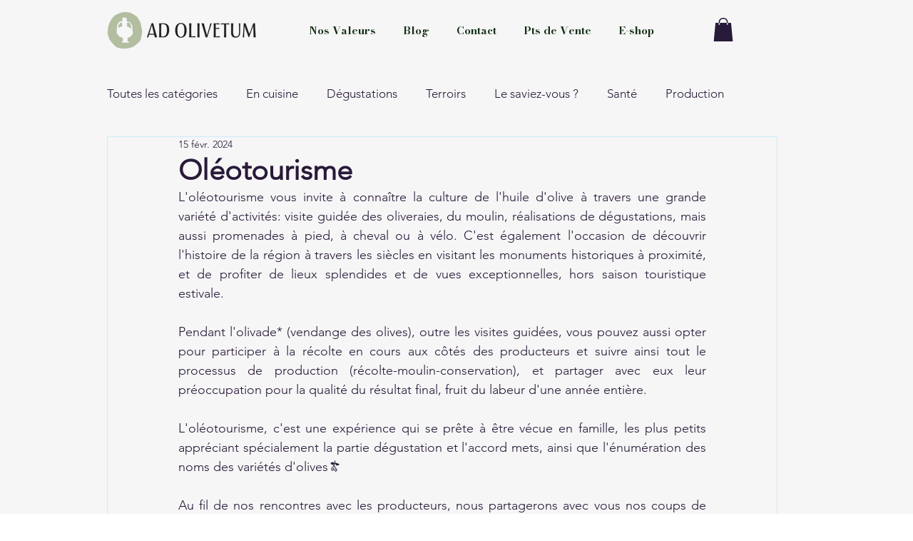

--- FILE ---
content_type: text/css; charset=utf-8
request_url: https://www.adolivetum.com/_serverless/pro-gallery-css-v4-server/layoutCss?ver=2&id=agie5-not-scoped&items=3488_1200_1600%7C3589_3024_4032%7C3670_2448_3264&container=830.453125_740_432_720&options=gallerySizeType:px%7CenableInfiniteScroll:true%7CtitlePlacement:SHOW_ON_HOVER%7CimageMargin:5%7CgalleryLayout:0%7CisVertical:true%7CgallerySizePx:300%7CcubeType:fill%7CgalleryThumbnailsAlignment:none
body_size: -151
content:
#pro-gallery-agie5-not-scoped [data-hook="item-container"][data-idx="0"].gallery-item-container{opacity: 1 !important;display: block !important;transition: opacity .2s ease !important;top: 0px !important;left: 0px !important;right: auto !important;height: 324px !important;width: 243px !important;} #pro-gallery-agie5-not-scoped [data-hook="item-container"][data-idx="0"] .gallery-item-common-info-outer{height: 100% !important;} #pro-gallery-agie5-not-scoped [data-hook="item-container"][data-idx="0"] .gallery-item-common-info{height: 100% !important;width: 100% !important;} #pro-gallery-agie5-not-scoped [data-hook="item-container"][data-idx="0"] .gallery-item-wrapper{width: 243px !important;height: 324px !important;margin: 0 !important;} #pro-gallery-agie5-not-scoped [data-hook="item-container"][data-idx="0"] .gallery-item-content{width: 243px !important;height: 324px !important;margin: 0px 0px !important;opacity: 1 !important;} #pro-gallery-agie5-not-scoped [data-hook="item-container"][data-idx="0"] .gallery-item-hover{width: 243px !important;height: 324px !important;opacity: 1 !important;} #pro-gallery-agie5-not-scoped [data-hook="item-container"][data-idx="0"] .item-hover-flex-container{width: 243px !important;height: 324px !important;margin: 0px 0px !important;opacity: 1 !important;} #pro-gallery-agie5-not-scoped [data-hook="item-container"][data-idx="0"] .gallery-item-wrapper img{width: 100% !important;height: 100% !important;opacity: 1 !important;} #pro-gallery-agie5-not-scoped [data-hook="item-container"][data-idx="1"].gallery-item-container{opacity: 1 !important;display: block !important;transition: opacity .2s ease !important;top: 0px !important;left: 248px !important;right: auto !important;height: 325px !important;width: 244px !important;} #pro-gallery-agie5-not-scoped [data-hook="item-container"][data-idx="1"] .gallery-item-common-info-outer{height: 100% !important;} #pro-gallery-agie5-not-scoped [data-hook="item-container"][data-idx="1"] .gallery-item-common-info{height: 100% !important;width: 100% !important;} #pro-gallery-agie5-not-scoped [data-hook="item-container"][data-idx="1"] .gallery-item-wrapper{width: 244px !important;height: 325px !important;margin: 0 !important;} #pro-gallery-agie5-not-scoped [data-hook="item-container"][data-idx="1"] .gallery-item-content{width: 244px !important;height: 325px !important;margin: 0px 0px !important;opacity: 1 !important;} #pro-gallery-agie5-not-scoped [data-hook="item-container"][data-idx="1"] .gallery-item-hover{width: 244px !important;height: 325px !important;opacity: 1 !important;} #pro-gallery-agie5-not-scoped [data-hook="item-container"][data-idx="1"] .item-hover-flex-container{width: 244px !important;height: 325px !important;margin: 0px 0px !important;opacity: 1 !important;} #pro-gallery-agie5-not-scoped [data-hook="item-container"][data-idx="1"] .gallery-item-wrapper img{width: 100% !important;height: 100% !important;opacity: 1 !important;} #pro-gallery-agie5-not-scoped [data-hook="item-container"][data-idx="2"].gallery-item-container{opacity: 1 !important;display: block !important;transition: opacity .2s ease !important;top: 0px !important;left: 497px !important;right: auto !important;height: 324px !important;width: 243px !important;} #pro-gallery-agie5-not-scoped [data-hook="item-container"][data-idx="2"] .gallery-item-common-info-outer{height: 100% !important;} #pro-gallery-agie5-not-scoped [data-hook="item-container"][data-idx="2"] .gallery-item-common-info{height: 100% !important;width: 100% !important;} #pro-gallery-agie5-not-scoped [data-hook="item-container"][data-idx="2"] .gallery-item-wrapper{width: 243px !important;height: 324px !important;margin: 0 !important;} #pro-gallery-agie5-not-scoped [data-hook="item-container"][data-idx="2"] .gallery-item-content{width: 243px !important;height: 324px !important;margin: 0px 0px !important;opacity: 1 !important;} #pro-gallery-agie5-not-scoped [data-hook="item-container"][data-idx="2"] .gallery-item-hover{width: 243px !important;height: 324px !important;opacity: 1 !important;} #pro-gallery-agie5-not-scoped [data-hook="item-container"][data-idx="2"] .item-hover-flex-container{width: 243px !important;height: 324px !important;margin: 0px 0px !important;opacity: 1 !important;} #pro-gallery-agie5-not-scoped [data-hook="item-container"][data-idx="2"] .gallery-item-wrapper img{width: 100% !important;height: 100% !important;opacity: 1 !important;} #pro-gallery-agie5-not-scoped .pro-gallery-prerender{height:325px !important;}#pro-gallery-agie5-not-scoped {height:325px !important; width:740px !important;}#pro-gallery-agie5-not-scoped .pro-gallery-margin-container {height:325px !important;}#pro-gallery-agie5-not-scoped .pro-gallery {height:325px !important; width:740px !important;}#pro-gallery-agie5-not-scoped .pro-gallery-parent-container {height:325px !important; width:745px !important;}